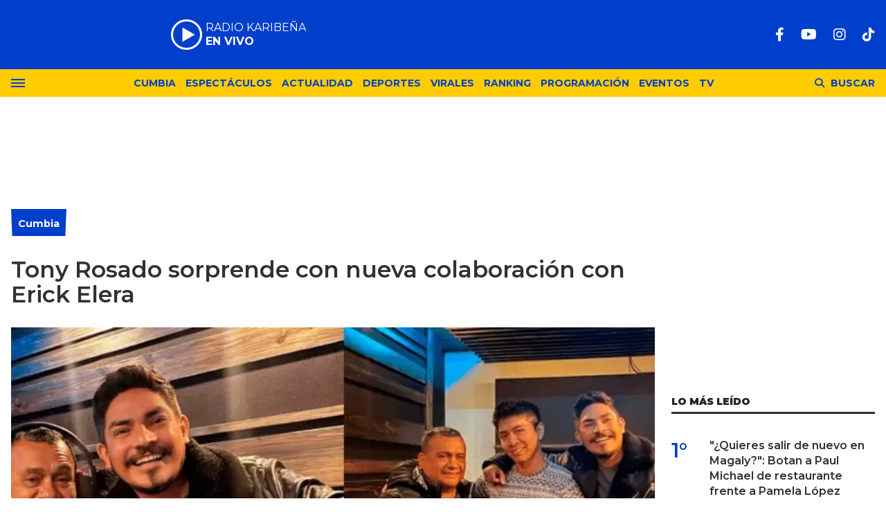

--- FILE ---
content_type: text/html; charset=ISO-8859-1
request_url: https://lakaribena.com.pe/cumbia/tony-rosado-sorprende-nueva-colaboracion-erick-elera-n2699
body_size: 9198
content:
<!DOCTYPE html>
<html lang="es">
<head>
	<title>Tony Rosado sorprende con nueva colaboración con Erick Elera - Karibeña</title>
    <meta charset="iso-8859-1" />	
	<meta name="description" content="" />	
	<meta name="keywords" content="Erick Elera, éxito musical, Tony Rosado" />
                             <link rel="preload" href="https://statics.lakaribena.com.pe/2022/10/crop/54fdddb4731de7c2aa950d0e171865ac__700x430.webp" as="image">
                    
            <link rel="canonical" href="https://lakaribena.com.pe/cumbia/tony-rosado-sorprende-nueva-colaboracion-erick-elera-n2699" />
        <meta name="robots" content="index, follow, max-image-preview:large"/>
    <link rel="amphtml" href="https://lakaribena.com.pe/cumbia/tony-rosado-sorprende-nueva-colaboracion-erick-elera-n2699/amp"/>
    <meta property="og:url" content="https://lakaribena.com.pe/cumbia/tony-rosado-sorprende-nueva-colaboracion-erick-elera-n2699" />
    <meta property="og:title" content="Tony Rosado sorprende con nueva colaboración con Erick Elera" />
    <meta property="og:description" content="" />
            <meta property="og:image" content="https://statics.lakaribena.com.pe/2022/10/54fdddb4731de7c2aa950d0e171865ac.png" />
                
    
    <meta name="og:type" content="article" />
    <meta name="og:site_name" content="Karibeña" />
    <meta name="og:region" content="Lima" />
    <meta name="og:country-name" content="Argentina" />   
    
    <meta name="twitter:card" content="summary_large_image" />
    <meta name="twitter:title" content="Tony Rosado sorprende con nueva colaboración con Erick Elera - Karibeña" />
            <meta name="twitter:image" content="https://statics.lakaribena.com.pe/2022/10/54fdddb4731de7c2aa950d0e171865ac.png" />
     
        
    <meta name="twitter:domain" content="https://lakaribena.com.pe/" />
    <meta name="twitter:description" content="" />   
    <script type="application/ld+json">
    [
    {
        "@context": "http:\/\/schema.org",
        "@type": "NewsArticle",
        "headline": "Tony Rosado sorprende con nueva colaboraci\u00f3n con Erick Elera",
        "url": "https:\/\/lakaribena.com.pe\/cumbia\/tony-rosado-sorprende-nueva-colaboracion-erick-elera-n2699",
        "dateCreated": "2024-01-26T10:51:17-05:00",
        "dateModified": "2024-01-26T10:51:17-05:00",
        "datePublished": "2022-10-27T17:13:14-05:00",
        "articleSection": "Cumbia",
        "keywords": "Erick Elera, \u00e9xito musical, Tony Rosado",
        "publisher": {
            "@type": "Organization",
            "@name": "Karibe\u00f1a",
            "logo": {
                "@type": "ImageObject",
                "url": "https:\/\/statics.lakaribena.com.pe\/rk\/img\/global\/logo.karibena_rrss.png",
                "width": "750",
                "height": "292"
            }
        },
        "mainEntityOfPage": {
            "@type": "WebPage",
            "@id": "https:\/\/lakaribena.com.pe\/cumbia\/tony-rosado-sorprende-nueva-colaboracion-erick-elera-n2699"
        },
        "author": {
            "@type": "Person",
            "name": "Karibe\u00f1a"
        },
        "image": "https:\/\/statics.lakaribena.com.pe\/2022\/10\/crop\/54fdddb4731de7c2aa950d0e171865ac__700x430.webp"
    },
    {
        "@context": "http:\/\/schema.org",
        "@type": "BreadcrumbList",
        "itemListElement": [
            {
                "@type": "ListItem",
                "position": "1",
                "name": "Cumbia",
                "item": "https:\/\/lakaribena.com.pe\/cumbia\/"
            },
            {
                "@type": "ListItem",
                "position": "2",
                "name": "Tony Rosado sorprende con nueva colaboraci\u00f3n con Erick Elera"
            }
        ]
    }
]
</script>  
        <meta name="theme-color" content="#003ECC">
    <meta name="msapplication-navbutton-color" content="#003ECC">
    <meta name="apple-mobile-web-app-status-bar-style" content="#003ECC"> 
          	  
	<meta name="author" content="Sourtech">
    <meta name="generator" content="AmuraCMS powered by Sourtech" />
    <meta name="viewport" content="width=device-width, initial-scale=1">
    <link rel="dns-prefetch" href="//fonts.googleapis.com" />
    <link rel="dns-prefetch" href="//cdnjs.cloudflare.com" />
    <link rel="dns-prefetch" href="//unpkg.com" />
    <link rel="preconnect" href="https://fonts.googleapis.com">
    <link rel="preconnect" href="https://fonts.gstatic.com" crossorigin> 
	    <link rel="dns-prefetch" href="//statics.lakaribena.com.pe/"/>
<link rel="preconnect" href="https://statics.lakaribena.com.pe/"/>


  
 
<link rel="preload" href="https://fonts.googleapis.com/css2?family=Montserrat:ital,wght@0,100..900;1,100..900&family=Source+Serif+Pro:wght@400;700&display=swap" as="style" onload="this.onload=null;this.rel='stylesheet'">
<link rel="preload" href="https://cdnjs.cloudflare.com/ajax/libs/font-awesome/6.4.2/css/all.min.css" as="style" onload="this.onload=null;this.rel='stylesheet'">
<link rel="preload" href="https://cdnjs.cloudflare.com/ajax/libs/Swiper/7.0.2/swiper-bundle.css" as="style" onload="this.onload=null;this.rel='stylesheet'">
<link type="text/css" rel="stylesheet" href="https://statics.lakaribena.com.pe/rk/css/rk.css?v=1721859622" />
       
    <link rel="shortcut icon" href="https://statics.lakaribena.com.pe/rk/img/global/favicon.svg"/>
	<link rel="icon" href="https://statics.lakaribena.com.pe/rk/img/global/favicon.svg" sizes="100x100" />
	<link rel="apple-touch-icon" href="https://statics.lakaribena.com.pe/rk/img/global/favicon.svg" />
	<meta name="msapplication-TileImage" content="https://statics.lakaribena.com.pe/rk/img/global/favicon.svg" />   
        	                     <!-- Google tag (gtag.js) -->
            <script async src="https://www.googletagmanager.com/gtag/js?id=G-XMP66FXX1Q"></script>
            <script>
              window.dataLayer = window.dataLayer || [];
              function gtag(){dataLayer.push(arguments);}
              gtag('js', new Date());
              gtag('config', 'G-XMP66FXX1Q');
            </script>
                        
	    	                     <script async src="https://securepubads.g.doubleclick.net/tag/js/gpt.js"></script>
<script>
window.googletag = window.googletag || {cmd: []};
googletag.cmd.push(function() {
    var map = googletag.sizeMapping()
    .addSize([1024, 0], [[970,250],[970, 90], [728, 90], [1, 1]])
    .addSize([728, 0], [[750, 200],[728, 90],[468, 60],[1, 1]])
    .addSize([300, 0], [[300, 90],[300, 100],[300, 250],[320, 50],[1, 1]]).build();
	 var mapBHOME = googletag.sizeMapping()
    .addSize([1024, 0], [[728, 90], [1, 1]])
    .addSize([728, 0], [[728, 90],[468, 60],[1, 1]])
    .addSize([468, 0], [[468, 60],[320, 100],[320, 50],[1, 1]])
    .addSize([300, 0], [[300, 100],[320, 50],[1, 1]]).build();
	var maptop = googletag.sizeMapping()
    .addSize([1024, 0], [[970, 90], [728, 90], [1, 1]])
    .addSize([728, 0], [[750, 200],[728, 90],[468, 60],[1, 1]])
    .addSize([468, 0], [[468, 60],[320, 100],[320, 50],[1, 1]])
    .addSize([300, 0], [[300, 100],[320, 50],[1, 1]]).build();  
	 var mapBox = googletag.sizeMapping()
    .addSize([1024, 0], [[336, 280],[300, 250],[200, 100]])
    .addSize([375, 0], [[300, 250],[336, 280],[300, 100]]).build();
	 var mapBox2 = googletag.sizeMapping()
    .addSize([1024, 0], [[750, 200],[336, 280],[300, 250],[200, 100]])
    .addSize([375, 0], [[300, 250],[336, 280],[300, 100]]).build();
	 var mapSky = googletag.sizeMapping()
    .addSize([1024, 0], [[300, 750],[300, 600]])
    .addSize([375, 0], [[300, 750],[300, 600],[300, 250],[336, 280],[300, 100]]).build();
	  var zoc1 = googletag.sizeMapping()
    .addSize([320, 200], [[300, 100], [320, 50], [320, 100]])
    .addSize([768, 200], [[970, 90], [728, 90], [300, 100]]).build();	
	
    googletag.defineSlot('/22978692097/Rkaribena/top', ( [[300, 100], [320, 100], [320, 90], [970, 90]]), 'top').defineSizeMapping(maptop).addService(googletag.pubads());
	googletag.defineSlot('/22978692097/Rkaribena/billboard1', [[300, 100],[300, 250],[320, 100], [970, 250]], 'billboard1').defineSizeMapping(map).addService(googletag.pubads());
	googletag.defineSlot('/22978692097/Rkaribena/billboard2', [[300, 100],[300, 250],[320, 100], [970, 250]], 'billboard2').defineSizeMapping(map).addService(googletag.pubads());
	googletag.defineSlot('/22978692097/Rkaribena/BHomeC1', [728, 90], 'BHomeC1').defineSizeMapping(mapBHOME).addService(googletag.pubads());
	googletag.defineSlot('/22978692097/Rkaribena/BHomec2', [728, 90], 'BHomec2').defineSizeMapping(mapBHOME).addService(googletag.pubads());
	googletag.defineSlot('/22978692097/Rkaribena/box1', [[300, 250], [336, 280]], 'box1').defineSizeMapping(mapBox).addService(googletag.pubads());
	googletag.defineSlot('/22978692097/Rkaribena/box2', [[750, 200],[750, 100]], 'box2').defineSizeMapping(mapBox2).addService(googletag.pubads());
	googletag.defineSlot('/22978692097/Rkaribena/box3', [[750, 200],[750, 100]], 'box3').defineSizeMapping(mapBox2).addService(googletag.pubads());
	googletag.defineSlot('/22978692097/Rkaribena/sky1', [[300, 750], [300, 600]], 'sky1').defineSizeMapping(mapSky).addService(googletag.pubads());
	googletag.defineSlot('/22978692097/Rkaribena/bottom', [[320, 90],[300, 100],[970, 250], [970, 90]], 'bottom').defineSizeMapping(map).addService(googletag.pubads()); 
	googletag.defineSlot('/22978692097/Rkaribena/zocalo_1', [[970, 90], [300, 100], [728, 90]], 'zocalo1').defineSizeMapping(zoc1).addService(googletag.pubads());
    googletag.defineSlot('/22978692097/Rkaribena/interstitial', [1, 1], 'interstitial').addService(googletag.pubads());
	googletag.pubads().enableLazyLoad({
        fetchMarginPercent: 100,
        renderMarginPercent: 100,
        mobileScaling: 2.0,
    });
    googletag.pubads().collapseEmptyDivs();
    googletag.pubads().setCentering(true);
    googletag.enableServices();
});
  var TIEMPO_REFRESH_SEGUNDOS = 45;
  setInterval(function () {
      googletag.pubads().refresh();
  },TIEMPO_REFRESH_SEGUNDOS * 1000)
</script>    
                            	</head>
<body> 
    	         
        	<main id="front" data-root=https://lakaribena.com.pe/ class="peru">         <div class="stk-header">
	<header class="header">
		<div class="wrapper">
			<div class="top-header">
				<div class="first">
					<div class="logo"><a href="https://lakaribena.com.pe/" title="Karibeña"><img src="https://statics.lakaribena.com.pe/rk/img/global/logo.karibena.svg" alt="Karibeña" width="181" height="95"></a></div>
                    <audio id="stream_audio" src="https://karibena.egostreaming.pe/radio/6898b6e52d9e088a6de159/" preload="none"></audio>
                    <div class="radio">
                        <span><i>RADIO KARIBEÑA </i></span>
                        <span class="info"><strong><i>EN VIVO</i></strong></span>
                    </div>
                    <div></div>  
				</div>
				<div class="media">
                <div class="redes">
                    
    <a href="https://www.facebook.com/LaKaribena/" target="_blank" rel="noopener nofollow" aria-label="Facebook"><i class="fab fa-facebook-f"></i></a>
 
                     
    <a href="https://www.youtube.com/@lakaribenaoficial" target="_blank" rel="noopener nofollow" aria-label="Youtube"><i class="fab fa-youtube"></i></a>
             
    <a href="https://www.instagram.com/lakaribenaperu/" target="_blank" rel="noopener nofollow" aria-label="Instagram"><i class="fab fa-instagram"></i></a>
                     
 
    <a href="https://www.tiktok.com/@lakaribena?lang=es" target="_blank" rel="noopener nofollow" aria-label="TikTok"><i class="fab fa-tiktok"></i></a>
  
                 

				                    
                </div>
				</div>
			</div>
		</div>
	</header>

	<div class="satelite curve">
		<div class="wrapper">
			<div class="hamburger ">
				<div class="hamburger-inner">
					<div class="bar bar1"></div>
					<div class="bar bar2"></div>
					<div class="bar bar3"></div>
					<div class="bar bar4"></div>
				</div>
							</div>            
			<div class="top-nav">
				<ul>
                                                                                                                                                                                        <li><a href="https://lakaribena.com.pe/cumbia/" title="Cumbia" >Cumbia</a></li>
                                                                                                                                                                                                                                <li><a href="https://lakaribena.com.pe/espectaculos/" title="Espectáculos" >Espectáculos</a></li>
                                                                                                                                                                                                                                <li><a href="https://lakaribena.com.pe/actualidad/" title="Actualidad" >Actualidad</a></li>
                                                                                                                                                                                                                                <li><a href="https://lakaribena.com.pe/deportes/" title="Deportes" >Deportes</a></li>
                                                                                                                                                                                                                                <li><a href="https://lakaribena.com.pe/virales/" title="Virales" >Virales</a></li>
                                                                                                                                                                                                                                <li><a href="https://lakaribena.com.pe/especial/ranking" title="Ranking" >Ranking</a></li>
                                                                                                                                                                                                                                <li><a href="https://lakaribena.com.pe/radio/programacion" title="Programación" >Programación</a></li>
                                                                                                                                                                                                                                <li><a href="https://lakaribena.com.pe/eventos/" title="Eventos" >Eventos</a></li>
                                                                                                                                                                                                                                <li><a href="https://lakaribena.com.pe/tv/vivo" title="TV" >TV</a></li>
                                                                                                         
				</ul>
			</div>

            <div class="bt-search">
                <div class="bt-search-open">
                    <i class="fas fa-search"></i>
                    <span>Buscar</span>
                </div>
            </div>
	
		</div>
	</div>
</div>
<div id="bn"></div> <div class="menu-desp">
	<nav class="nav-desp">
		<div class="logo"><a href="https://lakaribena.com.pe/" title="Karibeña"><img src="https://statics.lakaribena.com.pe/rk/img/global/logo.karibena.svg" alt="Karibeña" width="100" height="52" ></a></div>
		<ul class="menu-nav">
                                                                        <li><a href="https://lakaribena.com.pe/lo-ultimo/" title="Lo último" >Lo último</a></li>
                                                                                                            <li><a href="https://lakaribena.com.pe/cumbia/" title="Cumbia" >Cumbia</a></li>
                                                                                                            <li><a href="https://lakaribena.com.pe/espectaculos/" title="Espectáculos" >Espectáculos</a></li>
                                                                                                            <li><a href="https://lakaribena.com.pe/actualidad/" title="Actualidad" >Actualidad</a></li>
                                                                                                            <li><a href="https://lakaribena.com.pe/deportes/" title="Deportes" >Deportes</a></li>
                                                                                                            <li><a href="https://lakaribena.com.pe/virales/" title="Virales" >Virales</a></li>
                                                                                                            <li><a href="https://lakaribena.com.pe/especial/ranking" title="Ranking" >Ranking</a></li>
                                                                                                            <li><a href="https://lakaribena.com.pe/radio/programacion" title="Programación" >Programación</a></li>
                                                                                                            <li><a href="https://lakaribena.com.pe/eventos/" title="Eventos" >Eventos</a></li>
                                                                                                            <li><a href="https://lakaribena.com.pe/tv/vivo" title="TV" >TV</a></li>
                                                             
		</ul>
        <div class="search-area">
            <form id="search" class="frmSearch" method="get" action="https://lakaribena.com.pe/search">
                <input type="search" name="q" placeholder="Buscar" class="search-input">
                <button class="action" aria-label="Buscar"><i class="fas fa-search"></i></button>
            </form>
		</div>        
		<div class="social">
            
    <a href="https://www.facebook.com/LaKaribena/" target="_blank" rel="noopener nofollow" aria-label="Facebook"><i class="fab fa-facebook-f"></i></a>
 
                     
    <a href="https://www.youtube.com/@lakaribenaoficial" target="_blank" rel="noopener nofollow" aria-label="Youtube"><i class="fab fa-youtube"></i></a>
             
    <a href="https://www.instagram.com/lakaribenaperu/" target="_blank" rel="noopener nofollow" aria-label="Instagram"><i class="fab fa-instagram"></i></a>
                     
 
    <a href="https://www.tiktok.com/@lakaribena?lang=es" target="_blank" rel="noopener nofollow" aria-label="TikTok"><i class="fab fa-tiktok"></i></a>
  
                 

						</div>
	</nav>
	<span id="close-menu" class="close"></span>
</div>
      
           
        <div class="wrapper">
         
        <div class="statics_module" style="overflow: initial;margin: 16px auto;">
            <div id='top' style='min-width: 300px; min-height: 90px;'><script>googletag.cmd.push(function() { googletag.display('top'); });</script></div>
        </div>

      
  	<div class="ficha-container">

		<div class="row">
			<div class="col-lg-9">
                <article class="precontent">
                                            <div class="module-title azul nota"><h3 class="tit"><span><a href="https://lakaribena.com.pe/cumbia/" title="Cumbia">Cumbia</a></span></h3></div>
                                                                <h1 class="tit-ficha">Tony Rosado sorprende con nueva colaboración con Erick Elera</h1>
                    <h2 class="sufix-ficha"></h2>
                </article> 
                
                                
                                        <figure class="image-detail">
                        <picture class="wlz">
                            <source media="(min-width: 1000px)" srcset="https://statics.lakaribena.com.pe/2022/10/crop/54fdddb4731de7c2aa950d0e171865ac__700x430.webp">
                            <img src="https://statics.lakaribena.com.pe/2022/10/crop/54fdddb4731de7c2aa950d0e171865ac__400x300.webp" alt="tony-karibena" >
                        </picture>
                        <figcaption>tony-karibena </figcaption>
                    </figure> 
                                                    
                <div class="row">
    <div class="col-lg-1">
        <div class="top-data">
            <div class="sticky-area redes-share">                                
                <div class="items unique">
    <a href="#" class="redlink" title="Whatsapp" onclick="javascript:trackSocial('whatsapp', 'https://lakaribena.com.pe/cumbia/tony-rosado-sorprende-nueva-colaboracion-erick-elera-n2699', 'Tony\x20Rosado\x20sorprende\x20con\x20nueva\x20colaboraci\u00F3n\x20con\x20Erick\x20Elera');return false"><i class="fab fa-whatsapp"></i></a>    
    <a href="#" class="redlink" title="Twitter" onclick="javascript:trackSocial('twitter', 'https://lakaribena.com.pe/cumbia/tony-rosado-sorprende-nueva-colaboracion-erick-elera-n2699', 'Tony\x20Rosado\x20sorprende\x20con\x20nueva\x20colaboraci\u00F3n\x20con\x20Erick\x20Elera');return false"><i class="fa-brands fa-x-twitter"></i></a>
    <a href="#" class="redlink" title="Facebook" onclick="javascript:trackSocial('facebook', 'https://lakaribena.com.pe/cumbia/tony-rosado-sorprende-nueva-colaboracion-erick-elera-n2699');return false"><i class="fab fa-facebook-square"></i></a> 
    <a href="#" class="redlink d-sm-none" title="Telegram" onclick="javascript:trackSocial('telegram', 'https://lakaribena.com.pe/cumbia/tony-rosado-sorprende-nueva-colaboracion-erick-elera-n2699', 'Tony\x20Rosado\x20sorprende\x20con\x20nueva\x20colaboraci\u00F3n\x20con\x20Erick\x20Elera');return false"><i class="fab fa-telegram-plane"></i></a>        
</div>
            </div>
        </div>
    </div>
    <div class="col-lg-11">
        <div class="byline-text-wrapper">
                                         
            <div class="byline-datetime">27/10/2022</div>
        </div>
        
        <article class="content">
                            

                            	        <p>El ruiseñor de la Cumbia, Tony Rosado está dando que hablar nuevamente y es que el talentoso artista ha publicado unas fotografías en sus redes sociales que evidencian lo que será su nuevo éxito que retumbará a todo el país. 
          
                            	             <p>Tony Rosado como es de costumbre está cocinando un nuevo éxito, un nuevo tema que pondrá a bailar a miles de peruanos con su singular carisma y talento. Sin embargo, esto no es lo único que Tony desea contar y es que el cumbiambero compartió unas instantáneas al lado del niño con cara de pez mejor conocido como Joel de la serie de Al fondo hay sitio. 
          
                            	             <p><strong>También puedes leer: <a href="https://radiokaribena.pe/micheille-soifer-mas-fuerte-que-nunca-y-arranca-gira-en-modo-perreo/" target="_blank" aria-label="undefined (abre en una nueva pestaña)" rel="noreferrer noopener">Micheille Soifer más fuerte que nunca y arranca gira en MODO PERREO</a></strong> 
          
                                             <div class="module_mm">
            <div class="mm_content">
                <div id='box2' style='min-width: 300px; min-height: 250px;'><script>googletag.cmd.push(function() { googletag.display('box2'); });</script></div>
            </div>
        </div>
      
                                   <p><p><div class="raw-html-embed"><blockquote class="instagram-media" style="background: #FFF; border: 0; border-radius: 3px; box-shadow: 0 0 1px 0 rgba(0,0,0,0.5),0 1px 10px 0 rgba(0,0,0,0.15); margin: 1px; max-width: 540px; min-width: 326px; padding: 0; width: calc(100% - 2px);" data-instgrm-captioned="" data-instgrm-permalink="https://www.instagram.com/p/CkM1sxYNJtR/?utm_source=ig_embed&utm_campaign=loading" data-instgrm-version="14"></blockquote><script async src="//www.instagram.com/embed.js"></script></div> 
                      
                            	         Cómo se sabe Erick Elera también cuenta con una larga trayectoria musical y esta vez ha unido fuerzas junto a Tony Rosado para poder ofrecer lo mejor de la cumbia a sus seguidores así lo dieron a conocer en sus redes sociales. 
          
                            	             <p><strong>"Se viene algo nuevo con @erickeleraoficial No Hay Mas??",</strong> escribió Tony. 
          
                                             <div class="module_mm">
            <div class="mm_content">
                <div id='box3' style='min-width: 300px; min-height: 250px;'><script>googletag.cmd.push(function() { googletag.display('box3'); });</script></div>
            </div>
        </div>
      
                  	             <p>Aún no se sabe qué tema están preparando ni cuál será la temática mucho menos la fecha de estreno, sin embargo, mantienen a la expectativa a los fanáticos. 
          
                            	             <p><h4><strong>Susan Pacheco: La Dama de Hierro tras el éxito de Tony Rosado</strong></h4> 
          
                            	            <p>Describir la exitosa carrera de Tony Rosado, es hablar de música, historia y del amor de su vida: Susan Pacheco, la mujer que siempre estuvo a su lado, incluso en los momentos más difíciles de su carrera. 
          
                            	             <p>ntérprete de grandes canciones que hicieron corear a todo el Perú, como: Ya te olvidé, El Amor es Así, Sé que volverás, Corazón de Piedra, La Carta Final, e incontables temas que hasta el día de hoy siguen gustando a las nuevas generaciones ansiosas de buena música. 
          
                            	             <p>Dicen que detrás de un gran hombre siempre hay una gran mujer, y en este caso nunca estuvo, mejor dicho, pues el inconfundible carácter de Susan, siempre rigurosa, detallista, optimista e incansable hicieron posible ser el apoyo y guía de uno de los cantantes de cumbia más queridos en el Perú. 
          
                            	           
          
    	




                                     </article>
         
        <div class="tags-content">
                <strong>Temas relacionados</strong>
            <a href="https://lakaribena.com.pe/tags/erick-elera-t83" title="Erick Elera" class="tag">Erick Elera</a>
            <a href="https://lakaribena.com.pe/tags/exito-musical-t3659" title="éxito musical" class="tag">éxito musical</a>
            <a href="https://lakaribena.com.pe/tags/tony-rosado-t330" title="Tony Rosado" class="tag">Tony Rosado</a>
            </div>
         
        <div class="last-news">
    <h2 class="tit-section-mini light">Siga leyendo</h2>
                    <article class="noti-box top">
            <div class="columns uno-dos-nobreak">
                <figure>
                    <a href="https://lakaribena.com.pe/cumbia/leslie-shaw-manda-fuerte-indirecta-cesar-bk-tras-denuncia-agresion-frustrado-hipocrita-conformista-n30799" title="Leslie Shaw manda fuerte INDIRECTA a César BK tras denuncia por agresión: &quot;Frustrado, hipócrita y conformista&quot;">
                                                                                                    <picture class="wlz">
        <source type="image/webp" media="(min-width: 1000px)" srcset="https://statics.lakaribena.com.pe/2026/01/crop/69713b036b52f__190x122.webp">
        <img class="cst_img" src="https://statics.lakaribena.com.pe/2026/01/crop/69713b036b52f__190x122.webp" loading="lazy" width="100" height="100" alt="Leslie Shaw manda fuerte INDIRECTA a César BK tras denuncia por agresión: &quot;Frustrado, hipócrita y conformista&quot;"  >
    </picture>
                    </a>
                </figure>
                <div class="info">
                    <h3 class="tit"><a href="https://lakaribena.com.pe/cumbia/leslie-shaw-manda-fuerte-indirecta-cesar-bk-tras-denuncia-agresion-frustrado-hipocrita-conformista-n30799" title="Leslie Shaw manda fuerte INDIRECTA a César BK tras denuncia por agresión: &quot;Frustrado, hipócrita y conformista&quot;" data-format="1">Leslie Shaw manda fuerte INDIRECTA a César BK tras denuncia por agresión: "Frustrado, hipócrita y conformista"</a></h3>
                </div>
            </div>
        </article>
                            <article class="noti-box top">
            <div class="columns uno-dos-nobreak">
                <figure>
                    <a href="https://lakaribena.com.pe/cumbia/armonia-10-walther-lozada-recibio-mensajes-extorsivos-tras-ataque-explosivo-trujillo-n30796" title="Armonía 10 de Walther Lozada recibió mensajes extorsivos tras ataque con explosivo en Trujillo">
                                                                                                    <picture class="wlz">
        <source type="image/webp" media="(min-width: 1000px)" srcset="https://statics.lakaribena.com.pe/2026/01/crop/697133e20d85e__190x122.webp">
        <img class="cst_img" src="https://statics.lakaribena.com.pe/2026/01/crop/697133e20d85e__190x122.webp" loading="lazy" width="100" height="100" alt="Armonía 10 de Walther Lozada recibió mensajes extorsivos tras ataque con explosivo en Trujillo"  >
    </picture>
                    </a>
                </figure>
                <div class="info">
                    <h3 class="tit"><a href="https://lakaribena.com.pe/cumbia/armonia-10-walther-lozada-recibio-mensajes-extorsivos-tras-ataque-explosivo-trujillo-n30796" title="Armonía 10 de Walther Lozada recibió mensajes extorsivos tras ataque con explosivo en Trujillo" data-format="1">Armonía 10 de Walther Lozada recibió mensajes extorsivos tras ataque con explosivo en Trujillo</a></h3>
                </div>
            </div>
        </article>
                            <article class="noti-box top">
            <div class="columns uno-dos-nobreak">
                <figure>
                    <a href="https://lakaribena.com.pe/cumbia/armonia-10-walther-lozada-conmueve-emotivo-mensaje-tras-ataque-bus-la-musica-hace-dano-n30784" title="Armonía 10 de Walther Lozada conmueve con emotivo mensaje tras ataque a bus: &quot;La música no hace daño&quot;">
                                                                                                    <picture class="wlz">
        <source type="image/webp" media="(min-width: 1000px)" srcset="https://statics.lakaribena.com.pe/2026/01/crop/6970ec075eeee__190x122.webp">
        <img class="cst_img" src="https://statics.lakaribena.com.pe/2026/01/crop/6970ec075eeee__190x122.webp" loading="lazy" width="100" height="100" alt="Armonía 10 de Walther Lozada conmueve con emotivo mensaje tras ataque a bus: &quot;La música no hace daño&quot;"  >
    </picture>
                    </a>
                </figure>
                <div class="info">
                    <h3 class="tit"><a href="https://lakaribena.com.pe/cumbia/armonia-10-walther-lozada-conmueve-emotivo-mensaje-tras-ataque-bus-la-musica-hace-dano-n30784" title="Armonía 10 de Walther Lozada conmueve con emotivo mensaje tras ataque a bus: &quot;La música no hace daño&quot;" data-format="1">Armonía 10 de Walther Lozada conmueve con emotivo mensaje tras ataque a bus: "La música no hace daño"</a></h3>
                </div>
            </div>
        </article>
                            <article class="noti-box top">
            <div class="columns uno-dos-nobreak">
                <figure>
                    <a href="https://lakaribena.com.pe/cumbia/edwin-guerrero-lamenta-baja-energia-cantantes-corazon-serrano-conciertos-estan-flojas-n30772" title="Edwin Guerrero lamenta la baja energía de las cantantes de Corazón Serrano en los conciertos: &quot;Están flojas&quot;">
                                                                                                    <picture class="wlz">
        <source type="image/webp" media="(min-width: 1000px)" srcset="https://statics.lakaribena.com.pe/2026/01/crop/696ffcf5a02b5__190x122.webp">
        <img class="cst_img" src="https://statics.lakaribena.com.pe/2026/01/crop/696ffcf5a02b5__190x122.webp" loading="lazy" width="100" height="100" alt="Edwin Guerrero lamenta la baja energía de las cantantes de Corazón Serrano en los conciertos: &quot;Están flojas&quot;"  >
    </picture>
                    </a>
                </figure>
                <div class="info">
                    <h3 class="tit"><a href="https://lakaribena.com.pe/cumbia/edwin-guerrero-lamenta-baja-energia-cantantes-corazon-serrano-conciertos-estan-flojas-n30772" title="Edwin Guerrero lamenta la baja energía de las cantantes de Corazón Serrano en los conciertos: &quot;Están flojas&quot;" data-format="1">Edwin Guerrero lamenta la baja energía de las cantantes de Corazón Serrano en los conciertos: "Están flojas"</a></h3>
                </div>
            </div>
        </article>
                            <article class="noti-box top">
            <div class="columns uno-dos-nobreak">
                <figure>
                    <a href="https://lakaribena.com.pe/cumbia/marisol-indigna-tras-ataque-bus-armonia-10-walther-lozada-hasta-cuando-vamos-vivir-asi-n30755" title="Marisol se indigna tras ataque a bus de Armonía 10 de Walther Lozada: &quot;¿Hasta cuándo vamos a vivir así?&quot;">
                                                                                                    <picture class="wlz">
        <source type="image/webp" media="(min-width: 1000px)" srcset="https://statics.lakaribena.com.pe/2026/01/crop/696fb1f88c543__190x122.webp">
        <img class="cst_img" src="https://statics.lakaribena.com.pe/2026/01/crop/696fb1f88c543__190x122.webp" loading="lazy" width="100" height="100" alt="Marisol se indigna tras ataque a bus de Armonía 10 de Walther Lozada: &quot;¿Hasta cuándo vamos a vivir así?&quot;"  >
    </picture>
                    </a>
                </figure>
                <div class="info">
                    <h3 class="tit"><a href="https://lakaribena.com.pe/cumbia/marisol-indigna-tras-ataque-bus-armonia-10-walther-lozada-hasta-cuando-vamos-vivir-asi-n30755" title="Marisol se indigna tras ataque a bus de Armonía 10 de Walther Lozada: &quot;¿Hasta cuándo vamos a vivir así?&quot;" data-format="1">Marisol se indigna tras ataque a bus de Armonía 10 de Walther Lozada: "¿Hasta cuándo vamos a vivir así?"</a></h3>
                </div>
            </div>
        </article>
            </div>



  
                
    </div>
</div>     				
			</div>
			<div class="col-lg-3">
                <div class="mod-aside">
                                          <div class="module_mm">
            <div class="mm_content">
                <div id='box1' style='min-width: 300px; min-height: 250px;'><script>googletag.cmd.push(function() { googletag.display('box1'); });</script></div> 
            </div>
        </div>       
      
  	   
		   
	    	            	            <h2 class="tit-section-mini light">Lo Más leído</h2>
      
    <div class="rankig-list">
         
        <div class="item-box">
            <span class="rank">1&#176;</span>
            <h2 class="tit"><a href="https://lakaribena.com.pe/espectaculos/quieres-salir-nuevo-magaly-botan-paul-michael-restaurante-frente-pamela-lopez-n30758" title="&quot;¿Quieres salir de nuevo en Magaly?&quot;: Botan a Paul Michael de restaurante frente a Pamela López">"¿Quieres salir de nuevo en Magaly?": Botan a Paul Michael de restaurante frente a Pamela López</a></h2>
        </div>
         
        <div class="item-box">
            <span class="rank">2&#176;</span>
            <h2 class="tit"><a href="https://lakaribena.com.pe/espectaculos/natalie-vertiz-deja-estas-todas-tras-6-anos-choca-mandros-explica-su-salida-la-extranaremos-n30694" title="Natalie Vértiz deja &quot;Estás en Todas&quot; tras 6 años y Choca Mandros explica su salida: &quot;La extrañaremos&quot;">Natalie Vértiz deja "Estás en Todas" tras 6 años y Choca Mandros explica su salida: "La extrañaremos"</a></h2>
        </div>
         
        <div class="item-box">
            <span class="rank">3&#176;</span>
            <h2 class="tit"><a href="https://lakaribena.com.pe/espectaculos/fallecio-reconocido-chico-reality-27-anos-tras-sufrir-paro-cardiaco-de-quien-trata-n30595" title="Falleció reconocido chico reality a los 27 años tras sufrir un paro cardiaco: ¿De quién se trata?">Falleció reconocido chico reality a los 27 años tras sufrir un paro cardiaco: ¿De quién se trata?</a></h2>
        </div>
         
        <div class="item-box">
            <span class="rank">4&#176;</span>
            <h2 class="tit"><a href="https://lakaribena.com.pe/espectaculos/tension-vivo-ethel-pozo-carlos-cacho-enfrentan-comentarios-zully-se-cruzo-limite-n26076" title="¡Tensión en vivo! Ethel Pozo y Carlos Cacho se enfrentan por comentarios a Zully: &quot;Se cruzó el límite&quot;">¡Tensión en vivo! Ethel Pozo y Carlos Cacho se enfrentan por comentarios a Zully: "Se cruzó el límite"</a></h2>
        </div>
         
        <div class="item-box">
            <span class="rank">5&#176;</span>
            <h2 class="tit"><a href="https://lakaribena.com.pe/cumbia/fallecio-jian-carlos-moscol-mas-conocido-como-jc-excantante-cantaritos-oro-n30621" title="Falleció Jian Carlos Moscol, más conocido como &quot;JC&quot;, excantante de los Cantaritos de Oro">Falleció Jian Carlos Moscol, más conocido como "JC", excantante de los Cantaritos de Oro</a></h2>
        </div>
            </div>
  
          
		           
	    <div class="sticky-area">
             
        <div class="statics_module" style="overflow: initial;margin: 16px auto;">
            <div id='sky1' style='min-width: 300px; min-height: 250px;'><script>googletag.cmd.push(function() { googletag.display('sky1'); });</script></div>
        </div>

      
     
    </div>
                </div>
			</div>			
		</div>				    
	</div>    
</div>      

<div class="wrapper">
    <div class="relacionados">
        <h6 class="tit-section-mini light">&uacute;ltimas noticias</h6>    
          
          
                            				                                	                
    
                                                <section class="module">
            <div class="row">
                                    <div class="col-md-3">
                        <article class="noti-box ns ">
                            <figure>
                                <a href="https://lakaribena.com.pe/espectaculos/jorge-luna-convierte-auspiciador-oficial-fc-cajamarca-cusco-fc-nos-vamos-divertir-n30808" title="Jorge Luna se convierte en auspiciador oficial de FC Cajamarca y Cusco FC: &quot;Nos vamos a divertir&quot;">
                                                                                                                <picture class="wlz">
        <source type="image/webp" media="(min-width: 1000px)" srcset="https://statics.lakaribena.com.pe/2026/01/crop/69719a2281125__280x235.webp">
        <img class="cst_img" src="https://statics.lakaribena.com.pe/2026/01/crop/69719a2281125__345x180.webp" loading="lazy" width="100" height="100" alt=""  >
    </picture>
                            
                                </a>
                            </figure>
                            <div class="info">
                                <div class="bub">¡Presente en el fútbol!</div>                                <h3 class="tit"><a href="https://lakaribena.com.pe/espectaculos/jorge-luna-convierte-auspiciador-oficial-fc-cajamarca-cusco-fc-nos-vamos-divertir-n30808" title="Jorge Luna se convierte en auspiciador oficial de FC Cajamarca y Cusco FC: &quot;Nos vamos a divertir&quot;">Jorge Luna se convierte en auspiciador oficial de FC Cajamarca y Cusco FC: "Nos vamos a divertir"</a></h3>
                                                                <p class="pie">
	        
        <a href="https://lakaribena.com.pe/espectaculos/" title="Espectáculos" class="category">Espectáculos</a> 
      
    </p>
 
                                                             
                            </div>                    
                        </article>
                    </div>
                                    <div class="col-md-3">
                        <article class="noti-box ns ">
                            <figure>
                                <a href="https://lakaribena.com.pe/espectaculos/cesar-bk-senala-leslie-shaw-inicio-pelea-promocionar-su-nuevo-estreno-que-casualidad-n30807" title="César BK señala que Leslie Shaw inició la pelea para promocionar su nuevo estreno: &quot;Que casualidad&quot;">
                                                                                                                <picture class="wlz">
        <source type="image/webp" media="(min-width: 1000px)" srcset="https://statics.lakaribena.com.pe/2026/01/crop/6971909828d5d__280x235.webp">
        <img class="cst_img" src="https://statics.lakaribena.com.pe/2026/01/crop/6971909828d5d__345x180.webp" loading="lazy" width="100" height="100" alt="Jorge Luna se convierte en auspiciador oficial de FC Cajamarca y Cusco FC" longdesc="(Instagram)" >
    </picture>
                            
                                </a>
                            </figure>
                            <div class="info">
                                <div class="bub">¿Todo preparado?</div>                                <h3 class="tit"><a href="https://lakaribena.com.pe/espectaculos/cesar-bk-senala-leslie-shaw-inicio-pelea-promocionar-su-nuevo-estreno-que-casualidad-n30807" title="César BK señala que Leslie Shaw inició la pelea para promocionar su nuevo estreno: &quot;Que casualidad&quot;">César BK señala que Leslie Shaw inició la pelea para promocionar su nuevo estreno: "Que casualidad"</a></h3>
                                                                <p class="pie">
	        
        <a href="https://lakaribena.com.pe/espectaculos/" title="Espectáculos" class="category">Espectáculos</a> 
      
    </p>
 
                                                             
                            </div>                    
                        </article>
                    </div>
                                    <div class="col-md-3">
                        <article class="noti-box ns ">
                            <figure>
                                <a href="https://lakaribena.com.pe/espectaculos/patricio-parodi-rompe-su-silencio-sobre-supuesta-relacion-milett-figueroa-habia-mas-confianza-n30806" title="Patricio Parodi ROMPE SU SILENCIO sobre supuesta relación con Milett Figueroa: &quot;Había más confianza&quot;">
                                                                                                                <picture class="wlz">
        <source type="image/webp" media="(min-width: 1000px)" srcset="https://statics.lakaribena.com.pe/2026/01/crop/69718a68132f6__280x235.webp">
        <img class="cst_img" src="https://statics.lakaribena.com.pe/2026/01/crop/69718a68132f6__345x180.webp" loading="lazy" width="100" height="100" alt="César BK señala que Leslie Shaw inició pelea para promocionarse" longdesc="(Composición Karibeña)" >
    </picture>
                            
                                </a>
                            </figure>
                            <div class="info">
                                <div class="bub">¡Responde!</div>                                <h3 class="tit"><a href="https://lakaribena.com.pe/espectaculos/patricio-parodi-rompe-su-silencio-sobre-supuesta-relacion-milett-figueroa-habia-mas-confianza-n30806" title="Patricio Parodi ROMPE SU SILENCIO sobre supuesta relación con Milett Figueroa: &quot;Había más confianza&quot;">Patricio Parodi ROMPE SU SILENCIO sobre supuesta relación con Milett Figueroa: "Había más confianza"</a></h3>
                                                                <p class="pie">
	        
        <a href="https://lakaribena.com.pe/espectaculos/" title="Espectáculos" class="category">Espectáculos</a> 
      
    </p>
 
                                                             
                            </div>                    
                        </article>
                    </div>
                                    <div class="col-md-3">
                        <article class="noti-box ns ">
                            <figure>
                                <a href="https://lakaribena.com.pe/espectaculos/leslie-shaw-minimiza-denuncia-cesar-bk-vio-agresion-prefe-que-sea-mas-machito-n30805" title="Leslie Shaw minimiza denuncia de César BK y que no vio la agresión del &#039;Prefe&#039;: &quot;Que sea más machito&quot;">
                                                                                                                <picture class="wlz">
        <source type="image/webp" media="(min-width: 1000px)" srcset="https://statics.lakaribena.com.pe/2026/01/crop/697173fac62ac__280x235.webp">
        <img class="cst_img" src="https://statics.lakaribena.com.pe/2026/01/crop/697173fac62ac__345x180.webp" loading="lazy" width="100" height="100" alt="Patricio Parodi sobre supuesta relación con Milett Figueroa" longdesc="(Composición Karibeña)" >
    </picture>
                            
                                </a>
                            </figure>
                            <div class="info">
                                <div class="bub">¡Fuerte!</div>                                <h3 class="tit"><a href="https://lakaribena.com.pe/espectaculos/leslie-shaw-minimiza-denuncia-cesar-bk-vio-agresion-prefe-que-sea-mas-machito-n30805" title="Leslie Shaw minimiza denuncia de César BK y que no vio la agresión del &#039;Prefe&#039;: &quot;Que sea más machito&quot;">Leslie Shaw minimiza denuncia de César BK y que no vio la agresión del 'Prefe': "Que sea más machito"</a></h3>
                                                                <p class="pie">
	        
        <a href="https://lakaribena.com.pe/espectaculos/" title="Espectáculos" class="category">Espectáculos</a> 
      
    </p>
 
                                                             
                            </div>                    
                        </article>
                    </div>
                            </div>
        </section>
      
          
                       
            </div>
</div>

                       

        <div class="wrapper">
    <div class="row">
        <div class="col-lg-12">            
            <section class="special-slim azul">
                <div class="image-full">
                    <picture>
                        <source type="image/webp" media="(min-width: 1000px)" srcset="https://statics.lakaribena.com.pe/2025/11/crop/691b8ee7cf21b__1366x635.webp">
                        <img class="cst_img" src="https://statics.lakaribena.com.pe/2025/11/crop/691b8ee7cf21b__375x540.webp" width="1366" height="635" alt="Karibeña">
                    </picture>
                </div>
                <div class="content"></div>
            </section>
            <div class="parj"></div>                                
        </div>
    </div>
</div>
<footer class="footer peru">
	<div class="wrapper">
		<div class="columns tres">
			<div class="col">
				<div class="info-dates">
					<h6>Cont&aacute;ctenos</h6>
					<p><span class="ic"><img src="https://statics.lakaribena.com.pe/rk/img/global/ic-mail.svg" width="33" height="33"></span><a href="/cdn-cgi/l/email-protection#0a7c6f647e6b794a6965787a65786b696365647f64637c6f78796b66247a6f" target="_blank"><span class="__cf_email__" data-cfemail="d4a2b1baa0b5a794b7bba6a4bba6b5b7bdbbbaa1babda2b1a6a7b5b8faa4b1">[email&#160;protected]</span></a></p>
					<p><span class="ic"><img src="https://statics.lakaribena.com.pe/rk/img/global/ic-world.svg" width="33" height="33"></span><a href="https://lakaribena.com.pe">lakaribena.com.pe</a></p>
					<p><span class="ic"><img src="https://statics.lakaribena.com.pe/rk/img/global/ic-point.svg" width="33" height="33"></span>Av. Guardia Civil 674 Chorrillos</p>
				</div>
			</div>
			<div class="col">
				<div class="central-info">
                    <a href="https://lakaribena.com.pe/" class="corp" title="Karibeña"><img src="https://statics.lakaribena.com.pe/rk/img/global/logo.karibena.svg" alt="Karibeña" width="181" height="95"></a>
					<h6>S&iacute;guenos</h6>
					<div class="social">
                        
    <a href="https://www.facebook.com/LaKaribena/" target="_blank" rel="noopener nofollow" aria-label="Facebook"><i class="fab fa-facebook-f"></i></a>
 
                     
    <a href="https://www.youtube.com/@lakaribenaoficial" target="_blank" rel="noopener nofollow" aria-label="Youtube"><i class="fab fa-youtube"></i></a>
             
    <a href="https://www.instagram.com/lakaribenaperu/" target="_blank" rel="noopener nofollow" aria-label="Instagram"><i class="fab fa-instagram"></i></a>
                     
 
    <a href="https://www.tiktok.com/@lakaribena?lang=es" target="_blank" rel="noopener nofollow" aria-label="TikTok"><i class="fab fa-tiktok"></i></a>
  
                 

									</div>
				</div>
			</div>
			<div class="col">
				<div class="info-dates">
                    <p><a href="https://lakaribena.com.pe/tv/vivo">TV en vivo</a></p>
																		<p><a href="https://lakaribena.com.pe/terminos-condiciones" title="Términos y condiciones" >Términos y condiciones</a></p>
						                    
																		<p><a href="https://lakaribena.com.pe/politica-privacidad" title="Política y privacidad" >Política y privacidad</a></p>
						                    
																		<p><a href="https://lakaribena.com.pe/codigo-etica" title="Código ética" >Código ética</a></p>
						                    
																		<p><a href="https://lakaribena.com.pe/registro-reclamos" title="Registro de reclamos" >Registro de reclamos</a></p>
						                    
					  					
				</div>
			</div>
		</div>
		<p class="copy">&copy; 2026 Radio Karibe&ntilde;a Derechos Reservados</p>
        <p class="copy subnav">                        
			<a href="https://www.corporacionuniversal.pe" title="corporacionuniversal.pe" target="_blank">corporacionuniversal.pe</a>
			<a href="https://www.exitosanoticias.pe" title="exitosanoticias.pe" target="_blank">exitosanoticias.pe</a>
       		<a href="https://lakalle.com.pe" title="lakalle.com.pe" target="_blank">lakalle.com.pe</a>
       		<a href="https://zrockandpop.com.pe" title="zrockandpop.com.pe" target="_blank">zrockandpop.com.pe</a>
        </p>
        <div class="powered">
            <a href="https://www.amuracms.com" rel="noopener" target="_blank" title="Power by AmuraCMS"><img src="https://statics.lakaribena.com.pe/rk/img/global/amura.svg" alt="AmuraCMS" width="100" height="13"></a>
        </div>           
	</div>
</footer>            <div class="publicidad_footer_sticky" >
    <div class="close_sticky">
        <div class="closes">
            <img src="https://statics.lakaribena.com.pe/rk/img/global/cancel.svg" style="width: 14px; height: auto; vertical-align: top">
        </div>      
    </div> 
    <div class="cont_sticky">
        <div class="contenedor_publicidad">
            <div id='zocalo1' style='min-width: 300px; min-height: 90px;'><script data-cfasync="false" src="/cdn-cgi/scripts/5c5dd728/cloudflare-static/email-decode.min.js"></script><script>googletag.cmd.push(function() { googletag.display('zocalo1'); });</script></div>
        </div>
    </div>
</div>
<!-- interstitial -->
<div id='interstitial'>
  <script>
    googletag.cmd.push(function() { googletag.display('interstitial'); });
  </script>
</div>      
  </main> 
   

<script src="https://statics.lakaribena.com.pe/rk/js/init.js?v=1716586323" defer></script>
<script src="https://statics.lakaribena.com.pe/rk/js/news.js?v=1706641758" defer></script>
	
</body>
</html>

--- FILE ---
content_type: text/html; charset=utf-8
request_url: https://www.google.com/recaptcha/api2/aframe
body_size: 268
content:
<!DOCTYPE HTML><html><head><meta http-equiv="content-type" content="text/html; charset=UTF-8"></head><body><script nonce="fkh0DK1rzFBH3ey1LGUbbg">/** Anti-fraud and anti-abuse applications only. See google.com/recaptcha */ try{var clients={'sodar':'https://pagead2.googlesyndication.com/pagead/sodar?'};window.addEventListener("message",function(a){try{if(a.source===window.parent){var b=JSON.parse(a.data);var c=clients[b['id']];if(c){var d=document.createElement('img');d.src=c+b['params']+'&rc='+(localStorage.getItem("rc::a")?sessionStorage.getItem("rc::b"):"");window.document.body.appendChild(d);sessionStorage.setItem("rc::e",parseInt(sessionStorage.getItem("rc::e")||0)+1);localStorage.setItem("rc::h",'1769078926923');}}}catch(b){}});window.parent.postMessage("_grecaptcha_ready", "*");}catch(b){}</script></body></html>